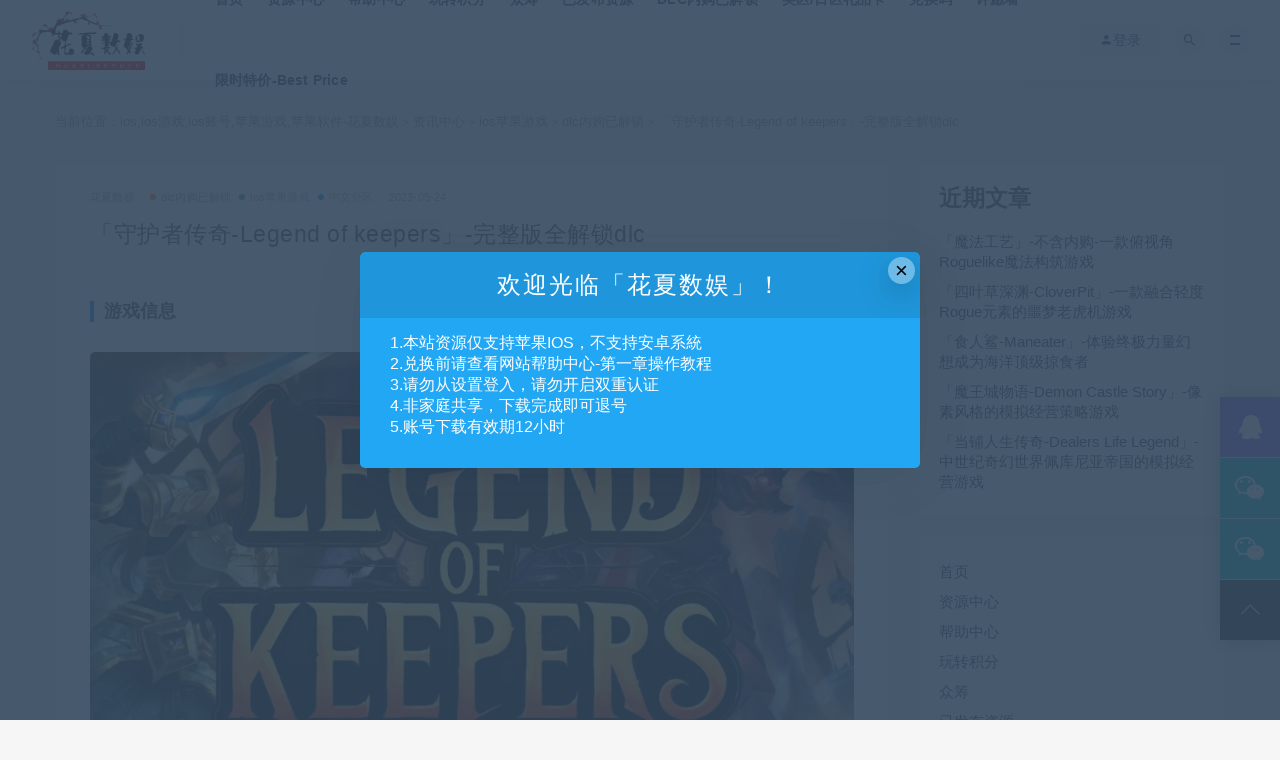

--- FILE ---
content_type: text/html; charset=UTF-8
request_url: https://www.huaxiashuyu.com/13274/
body_size: 14938
content:
<!DOCTYPE html><html lang="zh-CN"><head><meta charset="UTF-8"><meta http-equiv="X-UA-Compatible" content="IE=edge"><meta name="viewport" content="width=device-width, initial-scale=1"><link rel="profile" href="https://gmpg.org/xfn/11"><link href="https://www.huaxiashuyu.com/wp-content/uploads/2024/10/1729314773-eccbc87e4b5ce2f.jpg" rel="icon"><title>「守护者传奇-Legend of keepers」-完整版全解锁dlc-苹果ios账号id游戏-花夏数娱-huaxiashuyu.com</title><meta name='robots' content='max-image-preview:large' /><link rel="amphtml" href="https://www.huaxiashuyu.com/13274/amp/" /><meta name="generator" content="AMP for WP 1.1.3"/><link rel='dns-prefetch' href='//www.huaxiashuyu.com' /><link rel='dns-prefetch' href='//s.w.org' /><style id='global-styles-inline-css' type='text/css'>body{--wp--preset--color--black: #000000;--wp--preset--color--cyan-bluish-gray: #abb8c3;--wp--preset--color--white: #ffffff;--wp--preset--color--pale-pink: #f78da7;--wp--preset--color--vivid-red: #cf2e2e;--wp--preset--color--luminous-vivid-orange: #ff6900;--wp--preset--color--luminous-vivid-amber: #fcb900;--wp--preset--color--light-green-cyan: #7bdcb5;--wp--preset--color--vivid-green-cyan: #00d084;--wp--preset--color--pale-cyan-blue: #8ed1fc;--wp--preset--color--vivid-cyan-blue: #0693e3;--wp--preset--color--vivid-purple: #9b51e0;--wp--preset--gradient--vivid-cyan-blue-to-vivid-purple: linear-gradient(135deg,rgba(6,147,227,1) 0%,rgb(155,81,224) 100%);--wp--preset--gradient--light-green-cyan-to-vivid-green-cyan: linear-gradient(135deg,rgb(122,220,180) 0%,rgb(0,208,130) 100%);--wp--preset--gradient--luminous-vivid-amber-to-luminous-vivid-orange: linear-gradient(135deg,rgba(252,185,0,1) 0%,rgba(255,105,0,1) 100%);--wp--preset--gradient--luminous-vivid-orange-to-vivid-red: linear-gradient(135deg,rgba(255,105,0,1) 0%,rgb(207,46,46) 100%);--wp--preset--gradient--very-light-gray-to-cyan-bluish-gray: linear-gradient(135deg,rgb(238,238,238) 0%,rgb(169,184,195) 100%);--wp--preset--gradient--cool-to-warm-spectrum: linear-gradient(135deg,rgb(74,234,220) 0%,rgb(151,120,209) 20%,rgb(207,42,186) 40%,rgb(238,44,130) 60%,rgb(251,105,98) 80%,rgb(254,248,76) 100%);--wp--preset--gradient--blush-light-purple: linear-gradient(135deg,rgb(255,206,236) 0%,rgb(152,150,240) 100%);--wp--preset--gradient--blush-bordeaux: linear-gradient(135deg,rgb(254,205,165) 0%,rgb(254,45,45) 50%,rgb(107,0,62) 100%);--wp--preset--gradient--luminous-dusk: linear-gradient(135deg,rgb(255,203,112) 0%,rgb(199,81,192) 50%,rgb(65,88,208) 100%);--wp--preset--gradient--pale-ocean: linear-gradient(135deg,rgb(255,245,203) 0%,rgb(182,227,212) 50%,rgb(51,167,181) 100%);--wp--preset--gradient--electric-grass: linear-gradient(135deg,rgb(202,248,128) 0%,rgb(113,206,126) 100%);--wp--preset--gradient--midnight: linear-gradient(135deg,rgb(2,3,129) 0%,rgb(40,116,252) 100%);--wp--preset--duotone--dark-grayscale: url('#wp-duotone-dark-grayscale');--wp--preset--duotone--grayscale: url('#wp-duotone-grayscale');--wp--preset--duotone--purple-yellow: url('#wp-duotone-purple-yellow');--wp--preset--duotone--blue-red: url('#wp-duotone-blue-red');--wp--preset--duotone--midnight: url('#wp-duotone-midnight');--wp--preset--duotone--magenta-yellow: url('#wp-duotone-magenta-yellow');--wp--preset--duotone--purple-green: url('#wp-duotone-purple-green');--wp--preset--duotone--blue-orange: url('#wp-duotone-blue-orange');--wp--preset--font-size--small: 13px;--wp--preset--font-size--medium: 20px;--wp--preset--font-size--large: 36px;--wp--preset--font-size--x-large: 42px;}.has-black-color{color: var(--wp--preset--color--black) !important;}.has-cyan-bluish-gray-color{color: var(--wp--preset--color--cyan-bluish-gray) !important;}.has-white-color{color: var(--wp--preset--color--white) !important;}.has-pale-pink-color{color: var(--wp--preset--color--pale-pink) !important;}.has-vivid-red-color{color: var(--wp--preset--color--vivid-red) !important;}.has-luminous-vivid-orange-color{color: var(--wp--preset--color--luminous-vivid-orange) !important;}.has-luminous-vivid-amber-color{color: var(--wp--preset--color--luminous-vivid-amber) !important;}.has-light-green-cyan-color{color: var(--wp--preset--color--light-green-cyan) !important;}.has-vivid-green-cyan-color{color: var(--wp--preset--color--vivid-green-cyan) !important;}.has-pale-cyan-blue-color{color: var(--wp--preset--color--pale-cyan-blue) !important;}.has-vivid-cyan-blue-color{color: var(--wp--preset--color--vivid-cyan-blue) !important;}.has-vivid-purple-color{color: var(--wp--preset--color--vivid-purple) !important;}.has-black-background-color{background-color: var(--wp--preset--color--black) !important;}.has-cyan-bluish-gray-background-color{background-color: var(--wp--preset--color--cyan-bluish-gray) !important;}.has-white-background-color{background-color: var(--wp--preset--color--white) !important;}.has-pale-pink-background-color{background-color: var(--wp--preset--color--pale-pink) !important;}.has-vivid-red-background-color{background-color: var(--wp--preset--color--vivid-red) !important;}.has-luminous-vivid-orange-background-color{background-color: var(--wp--preset--color--luminous-vivid-orange) !important;}.has-luminous-vivid-amber-background-color{background-color: var(--wp--preset--color--luminous-vivid-amber) !important;}.has-light-green-cyan-background-color{background-color: var(--wp--preset--color--light-green-cyan) !important;}.has-vivid-green-cyan-background-color{background-color: var(--wp--preset--color--vivid-green-cyan) !important;}.has-pale-cyan-blue-background-color{background-color: var(--wp--preset--color--pale-cyan-blue) !important;}.has-vivid-cyan-blue-background-color{background-color: var(--wp--preset--color--vivid-cyan-blue) !important;}.has-vivid-purple-background-color{background-color: var(--wp--preset--color--vivid-purple) !important;}.has-black-border-color{border-color: var(--wp--preset--color--black) !important;}.has-cyan-bluish-gray-border-color{border-color: var(--wp--preset--color--cyan-bluish-gray) !important;}.has-white-border-color{border-color: var(--wp--preset--color--white) !important;}.has-pale-pink-border-color{border-color: var(--wp--preset--color--pale-pink) !important;}.has-vivid-red-border-color{border-color: var(--wp--preset--color--vivid-red) !important;}.has-luminous-vivid-orange-border-color{border-color: var(--wp--preset--color--luminous-vivid-orange) !important;}.has-luminous-vivid-amber-border-color{border-color: var(--wp--preset--color--luminous-vivid-amber) !important;}.has-light-green-cyan-border-color{border-color: var(--wp--preset--color--light-green-cyan) !important;}.has-vivid-green-cyan-border-color{border-color: var(--wp--preset--color--vivid-green-cyan) !important;}.has-pale-cyan-blue-border-color{border-color: var(--wp--preset--color--pale-cyan-blue) !important;}.has-vivid-cyan-blue-border-color{border-color: var(--wp--preset--color--vivid-cyan-blue) !important;}.has-vivid-purple-border-color{border-color: var(--wp--preset--color--vivid-purple) !important;}.has-vivid-cyan-blue-to-vivid-purple-gradient-background{background: var(--wp--preset--gradient--vivid-cyan-blue-to-vivid-purple) !important;}.has-light-green-cyan-to-vivid-green-cyan-gradient-background{background: var(--wp--preset--gradient--light-green-cyan-to-vivid-green-cyan) !important;}.has-luminous-vivid-amber-to-luminous-vivid-orange-gradient-background{background: var(--wp--preset--gradient--luminous-vivid-amber-to-luminous-vivid-orange) !important;}.has-luminous-vivid-orange-to-vivid-red-gradient-background{background: var(--wp--preset--gradient--luminous-vivid-orange-to-vivid-red) !important;}.has-very-light-gray-to-cyan-bluish-gray-gradient-background{background: var(--wp--preset--gradient--very-light-gray-to-cyan-bluish-gray) !important;}.has-cool-to-warm-spectrum-gradient-background{background: var(--wp--preset--gradient--cool-to-warm-spectrum) !important;}.has-blush-light-purple-gradient-background{background: var(--wp--preset--gradient--blush-light-purple) !important;}.has-blush-bordeaux-gradient-background{background: var(--wp--preset--gradient--blush-bordeaux) !important;}.has-luminous-dusk-gradient-background{background: var(--wp--preset--gradient--luminous-dusk) !important;}.has-pale-ocean-gradient-background{background: var(--wp--preset--gradient--pale-ocean) !important;}.has-electric-grass-gradient-background{background: var(--wp--preset--gradient--electric-grass) !important;}.has-midnight-gradient-background{background: var(--wp--preset--gradient--midnight) !important;}.has-small-font-size{font-size: var(--wp--preset--font-size--small) !important;}.has-medium-font-size{font-size: var(--wp--preset--font-size--medium) !important;}.has-large-font-size{font-size: var(--wp--preset--font-size--large) !important;}.has-x-large-font-size{font-size: var(--wp--preset--font-size--x-large) !important;}</style><link rel='stylesheet' id='jcs-iconfont-css'  href='https://www.huaxiashuyu.com/wp-content/cache/autoptimize/css/autoptimize_single_c51e424f9856320f81cdbc7841b982c5.css?ver=7.1.0' type='text/css' media='all' /><link rel='stylesheet' id='jcs.css-css'  href='https://www.huaxiashuyu.com/wp-content/cache/autoptimize/css/autoptimize_single_ff124183bd48e4c2c59c19bc64951f50.css?ver=7.1.0' type='text/css' media='all' /><link rel='stylesheet' id='external-css'  href='https://www.huaxiashuyu.com/wp-content/cache/autoptimize/css/autoptimize_single_5b5f8d7173021bef4775d04d76da4a2d.css?ver=7.1.0' type='text/css' media='all' /><link rel='stylesheet' id='sweetalert2-css'  href='https://www.huaxiashuyu.com/wp-content/themes/ripro7.1/assets/css/sweetalert2.min.css?ver=7.1.0' type='text/css' media='all' /><link rel='stylesheet' id='app-css'  href='https://www.huaxiashuyu.com/wp-content/cache/autoptimize/css/autoptimize_single_7e55c7b6101ba67fb8b66ec2a7ab0083.css?ver=7.1.0' type='text/css' media='all' /><link rel='stylesheet' id='diy-css'  href='https://www.huaxiashuyu.com/wp-content/themes/ripro7.1/assets/css/diy.css?ver=7.1.0' type='text/css' media='all' /><link rel='stylesheet' id='fancybox-css'  href='https://www.huaxiashuyu.com/wp-content/themes/ripro7.1/assets/css/jquery.fancybox.min.css?ver=7.1.0' type='text/css' media='all' /> <script defer type='text/javascript' src='https://www.huaxiashuyu.com/wp-content/themes/ripro7.1/assets/js/jquery-2.2.4.min.js?ver=2.2.4' id='jquery-js'></script> <script defer id="wp-statistics-tracker-js-extra" src="[data-uri]"></script> <script defer type='text/javascript' src='https://www.huaxiashuyu.com/wp-content/cache/autoptimize/js/autoptimize_single_3f7e46e178f4d28b277e5f4dd166d8e7.js?ver=6.0' id='wp-statistics-tracker-js'></script> <script defer type='text/javascript' src='https://www.huaxiashuyu.com/wp-content/themes/ripro7.1/assets/js/plugins/sweetalert2.min.js?ver=7.1.0' id='sweetalert2-js'></script> <meta name="keywords" content="「守护者传奇-Legend of keepers」-苹果ios账号id游戏-花夏数娱-huaxiashuyu.com"><meta name="description" content="「守护者传奇-Legend of keepers」-苹果ios账号id游戏-花夏数娱-huaxiashuyu.com"> <!--[if lt IE 9]> <script src="https://www.huaxiashuyu.com/wp-content/themes/ripro7.1/assets/js/html5shiv.js"></script> <script src="https://www.huaxiashuyu.com/wp-content/themes/ripro7.1/assets/js/respond.min.js"></script> <![endif]--> <script async src="https://pagead2.googlesyndication.com/pagead/js/adsbygoogle.js?client=ca-pub-3066648491982856"
     crossorigin="anonymous"></script> </head><body class="post-template-default single single-post postid-13274 single-format-standard  navbar-sticky navbar-full navbar-slide sidebar-right pagination-infinite_button"><div class="site"><header class="site-header"><div class="navbar"><div class="logo-wrapper"> <a href="https://www.huaxiashuyu.com/"> <img class="logo regular tap-logo" src="https://www.huaxiashuyu.com/wp-content/uploads/2022/04/1649337049-3295c76acbf4caa.jpg" data-dark="" alt="ios,ios游戏,ios账号,苹果游戏,苹果软件-花夏数娱"> </a></div><div class="sep"></div><nav class="main-menu hidden-xs hidden-sm hidden-md"><ul id="menu-%e8%8f%9c%e5%8d%9520221120" class="nav-list u-plain-list"><li id="menu-item-7728" class="menu-item menu-item-type-custom menu-item-object-custom menu-item-home menu-item-7728"><a href="https://www.huaxiashuyu.com/">首页</a></li><li id="menu-item-15010" class="menu-item menu-item-type-taxonomy menu-item-object-category current-post-ancestor menu-item-15010"><a href="https://www.huaxiashuyu.com/resource/">资源中心</a></li><li id="menu-item-7736" class="menu-item menu-item-type-post_type menu-item-object-page menu-item-7736"><a href="https://www.huaxiashuyu.com/helpcenter/">帮助中心</a></li><li id="menu-item-10445" class="menu-item menu-item-type-post_type menu-item-object-page menu-item-10445"><a href="https://www.huaxiashuyu.com/getscoin/">玩转积分</a></li><li id="menu-item-7732" class="menu-item menu-item-type-post_type menu-item-object-page menu-item-7732"><a href="https://www.huaxiashuyu.com/crowd-funding/">众筹</a></li><li id="menu-item-7735" class="menu-item menu-item-type-post_type menu-item-object-page menu-item-7735"><a href="https://www.huaxiashuyu.com/resourcelist/">已发布资源</a></li><li id="menu-item-8192" class="menu-item menu-item-type-post_type menu-item-object-page menu-item-8192"><a href="https://www.huaxiashuyu.com/dlc/">DLC内购已解锁</a></li><li id="menu-item-16429" class="menu-item menu-item-type-post_type menu-item-object-post menu-item-16429"><a href="https://www.huaxiashuyu.com/16426/">美区/日区礼品卡</a></li><li id="menu-item-25358" class="menu-item menu-item-type-post_type menu-item-object-post menu-item-25358"><a href="https://www.huaxiashuyu.com/3961/">兑换码</a></li><li id="menu-item-15325" class="menu-item menu-item-type-post_type menu-item-object-post menu-item-15325"><a href="https://www.huaxiashuyu.com/10382/">许愿墙</a></li><li id="menu-item-29776" class="menu-item menu-item-type-post_type menu-item-object-post menu-item-29776"><a href="https://www.huaxiashuyu.com/?p=29770">限时特价-Best Price</a></li></ul></nav><div class="main-search"><form method="get" class="search-form inline" action="https://www.huaxiashuyu.com/"> <input type="search" class="search-field inline-field" placeholder="输入关键词，回车..." autocomplete="off" value="" name="s" required="required"> <button type="submit" class="search-submit"><i class="mdi mdi-magnify"></i></button></form><div class="search-close navbar-button"><i class="mdi mdi-close"></i></div></div><div class="actions"><div class="login-btn navbar-button"><i class="mdi mdi-account"></i> 登录</div><div class="search-open navbar-button"><i class="mdi mdi-magnify"></i></div><div class="burger"></div></div></div></header><div class="header-gap"></div><div class="site-content"><div class="container"><div class="breadcrumbs"> 当前位置：<a href="https://www.huaxiashuyu.com">ios,ios游戏,ios账号,苹果游戏,苹果软件-花夏数娱</a> <small>></small> <a href="https://www.huaxiashuyu.com/resource/">资讯中心</a> <small>></small> <a href="https://www.huaxiashuyu.com/resource/game/">ios苹果游戏</a> <small>></small> <a href="https://www.huaxiashuyu.com/resource/game/dlc-purchased/">dlc内购已解锁</a> <small>></small> 「守护者传奇-Legend of keepers」-完整版全解锁dlc</div><div class="row"><div class="content-column col-lg-9"><div class="content-area"><main class="site-main"><article id="post-13274" class="article-content"><div class="container"><div class="cao_entry_header"><header class="entry-header"><div class="entry-meta"> <span class="meta-author"> <a> 花夏数娱 </a> </span> <span class="meta-category"> <a target="_blank" href="https://www.huaxiashuyu.com/resource/game/dlc-purchased/" rel="category"> <i class="dot"></i>dlc内购已解锁 </a> <a target="_blank" href="https://www.huaxiashuyu.com/resource/game/" rel="category"> <i class="dot"></i>ios苹果游戏 </a> <a target="_blank" href="https://www.huaxiashuyu.com/resource/game/chinese/" rel="category"> <i class="dot"></i>中文分区 </a> </span> <span class="meta-date"> <a target="_blank" href="https://www.huaxiashuyu.com/13274/"> <time datetime="2023-05-24T20:10:25+08:00"> 2023-05-24 </time> </a> </span></div><h1 class="entry-title">「守护者传奇-Legend of keepers」-完整版全解锁dlc</h1></header></div></div><div class="container"><div class="entry-wrapper"><div class="entry-content u-text-format u-clearfix"><h3><strong>游戏信息</strong></h3><p><img class="lazyload alignnone wp-image-13275 size-large" src="[data-uri]" data-srcset="https://www.huaxiashuyu.com/wp-content/uploads/2023/05/1684930151-c4ca4238a0b9238-1024x576.jpg" alt="" width="1024" height="576" /><noscript><img class="alignnone wp-image-13275 size-large" src="https://www.huaxiashuyu.com/wp-content/uploads/2023/05/1684930151-c4ca4238a0b9238-1024x576.jpg" alt="" width="1024" height="576" /></noscript></p><p>iPhone/iPad | 中文 | 695.7MB | iOS13+</p><h3><strong>游戏介绍</strong></h3><p>你有没有想过成为故事中的反派？</p><p>「守护者传奇-Legend of keepers」，又叫「魔王大人，击退勇者吧」，是流氓精英和地牢管理的混合体，你扮演地牢管理者，雇佣怪物并制造陷阱来击败前来争夺你的黄金的英雄。</p><p>地下城公司正在寻找新老板，需要你来保护他们的宝藏！你必须在这个梦幻般的工作空间模拟中体验每一家公司的挣扎，从病假到罢工，并管理你的团队运行最难以穿透的地牢！</p><p>在这个“反向黑暗的地牢”中，爬上公司的阶梯，优化你的战略，成为地牢历史上最可怕（也许也是最受尊敬）的BOSS！</p><p>「守护者传奇-Legend of keepers」是一款融合了 Rogue 元素的地下城防守游戏。你被地下城公司聘为地下城守护者，你的工作只有一个：守护地下城！</p><p>本作由「地城进击者」开发商 Goblinz Studio 开发，是一款融合了「守护者传奇-Legend of keepers」元素的轻度 Rogue 类游戏。成为地下城主，大显身手吧！</p><h3>「守护者传奇-Legend of keepers」游戏评价</h3><p><strong># 1</strong></p><p><span style="color: #ff0000;"><strong>今日怪异推荐：守卫者传奇</strong></span></p><blockquote><p>喜欢「自动宠物」、<a href="https://www.huaxiashuyu.com/6762/">「怪物列车」</a>和精美像素画的玩家应该看看。</p><p>保护您的宝藏免受各种英雄的侵害。组建您的军队，在大头目（您）得到宝藏之前削弱他们。部分是地下城管理员，部分是回合制防御。画面精美绝伦……</p><p>基本上，这是一部美化的城堡防御。三位英雄将穿越几种不同类型的房间来杀死您。怪物、用于阻止他们的陷阱和法术都可以在游戏中升级。您的头目特别致命。</p><p>游戏有条不紊且深思熟虑，因为每一轮您都会购买、升级、治疗和更换用于自卫的怪物和陷阱。从多种头目类型中选择，还有大量的野兽可以混合搭配。画面特别柔和和富有表现力，像素渲染提供了一些非常漂亮的敌人。</p><p>除了回合制战斗外，您遇到的事件也幽默而独特，随着时间的推移，英雄们开始升级，有时会将老兵甚至冠军带到您家门口，并提供一些有趣的选择。一定要注意他们的优点和缺点，因为通常一个角色可能容易受到火的伤害，而他的同伴可能对你的法术免疫，所以建议有一个明确的攻击重点，因为他们往往会攻击大头目，所以一定要不要忘记增强大坏蛋，因为回合之间的治疗是不够的。</p><p>所以，如果你喜欢建造和保卫基地，或者喜欢精美渲染的像素图形，或者你只是喜欢当坏人？如果是这样，这款游戏可能适合你。</p></blockquote><p><strong># 2</strong></p><p><span style="color: #ff0000;"><strong>一款令人愉悦的游戏</strong></span></p><blockquote><p>它的外观和幽默都极具特色，与其他游戏相比，它给人的感觉非常独特。对于那些想要努力创造不可战胜的怪物和地牢的人来说，这款游戏有足够的空间来取得成功。即使你通常不喜欢这种回合制独立角色扮演游戏，这款游戏也绝对值得一试。</p></blockquote><p><strong># 3</strong></p><p><span style="color: #ff0000;"><strong>美学令人愉悦。清晰细致的像素艺术，背景看起来像画。</strong></span></p><blockquote><p><a href="https://www.huaxiashuyu.com/13274/">「守护者传奇」</a>的世界很美。每一次攻击都是动画。</p><p>无论是向冒险者发射火球，还是骷髅科学家吞咽化学物质向敌人喷射呕吐物，这一切都是精心制作的动画。在玩<a href="https://www.huaxiashuyu.com/13274/">「守护者传奇」</a>的过程中，我不断发现新事物来享受。</p><p>设置地下城防御非常棒，而计划板上的随机事件和升级让事情保持新鲜感。</p><p>总而言之，我认为我不会很快辞掉这份工作。你可以在这里获取「守护者传奇」的副本。</p></blockquote><p><strong># 4</strong></p><p><span style="color: #ff0000;"><strong>太棒了！</strong></span></p><blockquote><p>天哪，这个游戏太棒了！我从来没有玩过<a href="https://www.huaxiashuyu.com/12239/">「暗黑地牢」</a>，但这个游戏太有趣了！</p><p>我唯一真正抱怨的是，天啊，它太耗电了。</p><p><a href="https://www.huaxiashuyu.com/14537/">「文明 6」</a>和<a href="https://www.huaxiashuyu.com/12813/">「无冬之夜：EE」</a>没有这么耗电。也许如果玩家可以在菜单中进行一些性能调整，或者降低分辨率（我猜是 1080p 60fps）就好了。</p></blockquote><h3>花夏数娱已解锁该游戏dlc，您可畅玩完整版！</h3><p><img loading="lazy" class="lazyload alignnone size-full wp-image-15468" src="[data-uri]" data-srcset="https://www.huaxiashuyu.com/wp-content/uploads/2023/05/1694302039-cfcd208495d565e.jpg" alt="" width="1057" height="757" /><noscript><img loading="lazy" class="alignnone size-full wp-image-15468" src="https://www.huaxiashuyu.com/wp-content/uploads/2023/05/1694302039-cfcd208495d565e.jpg" alt="" width="1057" height="757" /></noscript></p><hr /><h3>软件账号登录说明</h3><p>· 请从App Store商店登录<br /> · 登录出现<strong>双重认证请点击“其他选项-不升级”</strong><br /> · 游戏只作体验使用，版权归游戏公司所有</p><div class="content-hide-tips"><i class="fa fa-lock"></i><span class="rate label label-warning">钻石价 5 折</span><div class="login-false">当前隐藏内容需要支付<div class="coin"><span class="label label-warning">12.99积分</span></div></div><p class="t-c">已有<span class="red">449</span>人支付</p><div class="pc-button"><button type="button" class="login-btn btn btn--primary"><i class="fa fa-user"></i> 登录购买</button></div></div></div><div id="pay-single-box"></div><div class="article-copyright">请添加至浏览器书签：www.huaxiashuyu.com<br/><a href="https://www.huaxiashuyu.com">ios,ios游戏,ios账号,苹果游戏,苹果软件-花夏数娱</a> &raquo; <a href="https://www.huaxiashuyu.com/13274/">「守护者传奇-Legend of keepers」-完整版全解锁dlc</a></div><div class="article-footer"><div class="author-box"><div class="author-image"></div><div class="author-info"><h4 class="author-name"> <a target="_blank" href="javascript:;">花夏数娱</a> <span class="label label-default"><i class="fa fa-diamond"></i> 钻石</span></h4></div></div><div class="xshare"> <span class="xshare-title">分享到：</span> <a href="javascript:;" title="收藏文章" etap="star" data-postid="13274" class="ripro-star"><i class="fa fa-star-o"></i></a> <a href="" etap="share" data-share="qq" class="share-qq"><i class="fa fa-qq"></i></a> <a href="" etap="share" data-share="weibo" class="share-weibo"><i class="fa fa-weibo"></i></a></div></div></div></div></article><div class="entry-navigation"><nav class="article-nav"> <span class="article-nav-prev">上一篇<br><a href="https://www.huaxiashuyu.com/13257/" rel="prev">「冷战热斗-Twilight Struggle」-完整版解锁dlc（仅支持ipad）</a></span> <span class="article-nav-next">下一篇<br><a href="https://www.huaxiashuyu.com/13277/" rel="next">「模拟农场23-Farming Simulator 23」-完整版全内购（金币除外）</a></span></nav></div><div class="related-posts-grid"><h4 class="u-border-title">相关推荐</h4><div class="row"><div class="col-6 col-sm-3 col-md-3 mt-10 mb-10"><article class="post"><div class="entry-media"><div class="placeholder" style="padding-bottom: 66.666666666667%;"> <a target="_blank"  href="https://www.huaxiashuyu.com/9065/"> <img class="lazyload" data-src="https://www.huaxiashuyu.com/wp-content/themes/ripro7.1/timthumb.php?src=https://www.huaxiashuyu.com/wp-content/uploads/2024/06/1738579232-c4ca4238a0b9238.jpg&#038;h=200&#038;w=300&#038;zc=1&#038;a=c&#038;q=100&#038;s=1" src="[data-uri]" alt="「老爹系列合集-Papas」—16款合集套装iphone版"> </a></div><div class="entry-star"><a href="javascript:;" title="收藏文章" etap="star" data-postid="9065" class="ripro-star"><i class="fa fa-star-o"></i></a></div><div class="entry-format"><i class="fa fa-lock"></i></div></div><div class="entry-wrapper"><header class="entry-header"><h4 class="entry-title"><a target="_blank" href="https://www.huaxiashuyu.com/9065/" title="「老爹系列合集-Papas」—16款合集套装iphone版" rel="bookmark">「老爹系列合集-Papas」—16款合集套装iphone版</a></h4></header></div></article></div><div class="col-6 col-sm-3 col-md-3 mt-10 mb-10"><article class="post"><div class="entry-media"><div class="placeholder" style="padding-bottom: 66.666666666667%;"> <a target="_blank"  href="https://www.huaxiashuyu.com/12813/"> <img class="lazyload" data-src="https://www.huaxiashuyu.com/wp-content/themes/ripro7.1/timthumb.php?src=https://www.huaxiashuyu.com/wp-content/uploads/2024/06/1737300791-d3d9446802a4425.jpg&#038;h=200&#038;w=300&#038;zc=1&#038;a=c&#038;q=100&#038;s=1" src="[data-uri]" alt="「无冬之夜-Neverwinter Nights」-完整版解锁dlc"> </a></div><div class="entry-star"><a href="javascript:;" title="收藏文章" etap="star" data-postid="12813" class="ripro-star"><i class="fa fa-star-o"></i></a></div><div class="entry-format"><i class="fa fa-lock"></i></div></div><div class="entry-wrapper"><header class="entry-header"><h4 class="entry-title"><a target="_blank" href="https://www.huaxiashuyu.com/12813/" title="「无冬之夜-Neverwinter Nights」-完整版解锁dlc" rel="bookmark">「无冬之夜-Neverwinter Nights」-完整版解锁dlc</a></h4></header></div></article></div><div class="col-6 col-sm-3 col-md-3 mt-10 mb-10"><article class="post"><div class="entry-media"><div class="placeholder" style="padding-bottom: 66.666666666667%;"> <a target="_blank"  href="https://www.huaxiashuyu.com/9062/"> <img class="lazyload" data-src="https://www.huaxiashuyu.com/wp-content/themes/ripro7.1/timthumb.php?src=https://www.huaxiashuyu.com/wp-content/uploads/2024/06/1738422921-c4ca4238a0b9238.jpg&#038;h=200&#038;w=300&#038;zc=1&#038;a=c&#038;q=100&#038;s=1" src="[data-uri]" alt="「她的故事-Her Story」-从录像片段中推理案件真相"> </a></div><div class="entry-star"><a href="javascript:;" title="收藏文章" etap="star" data-postid="9062" class="ripro-star"><i class="fa fa-star-o"></i></a></div><div class="entry-format"><i class="fa fa-lock"></i></div></div><div class="entry-wrapper"><header class="entry-header"><h4 class="entry-title"><a target="_blank" href="https://www.huaxiashuyu.com/9062/" title="「她的故事-Her Story」-从录像片段中推理案件真相" rel="bookmark">「她的故事-Her Story」-从录像片段中推理案件真相</a></h4></header></div></article></div><div class="col-6 col-sm-3 col-md-3 mt-10 mb-10"><article class="post"><div class="entry-media"><div class="placeholder" style="padding-bottom: 66.666666666667%;"> <a target="_blank"  href="https://www.huaxiashuyu.com/511/"> <img class="lazyload" data-src="https://www.huaxiashuyu.com/wp-content/themes/ripro7.1/timthumb.php?src=https://www.huaxiashuyu.com/wp-content/uploads/2024/06/1737561077-e4da3b7fbbce234.jpg&#038;h=200&#038;w=300&#038;zc=1&#038;a=c&#038;q=100&#038;s=1" src="[data-uri]" alt="「命运之塔-Tower of Fortune」-复古像素魔塔挑战"> </a></div><div class="entry-star"><a href="javascript:;" title="收藏文章" etap="star" data-postid="511" class="ripro-star"><i class="fa fa-star-o"></i></a></div><div class="entry-format"><i class="fa fa-lock"></i></div></div><div class="entry-wrapper"><header class="entry-header"><h4 class="entry-title"><a target="_blank" href="https://www.huaxiashuyu.com/511/" title="「命运之塔-Tower of Fortune」-复古像素魔塔挑战" rel="bookmark">「命运之塔-Tower of Fortune」-复古像素魔塔挑战</a></h4></header></div></article></div></div></div><div class="bottom-area"><div id="comments" class="comments-area"><div id="respond" class="comment-respond"><h3 id="reply-title" class="comment-reply-title">发表评论 <small><a rel="nofollow" id="cancel-comment-reply-link" href="/13274/#respond" style="display:none;">取消回复</a></small></h3><p class="must-log-in">要发表评论，您必须先<a href="https://www.huaxiashuyu.com/wp-login.php?redirect_to=https%3A%2F%2Fwww.huaxiashuyu.com%2F13274%2F">登录</a>。</p></div></div></div></main></div></div><div class="sidebar-column col-lg-3"><aside class="widget-area"><div id="block-3" class="widget widget_block"><div class="wp-container-1 wp-block-group"><div class="wp-block-group__inner-container"><h2>近期文章</h2><ul class="wp-block-latest-posts__list wp-block-latest-posts"><li><a class="wp-block-latest-posts__post-title" href="https://www.huaxiashuyu.com/30111/">「魔法工艺」-不含内购-一款俯视角Roguelike魔法构筑游戏</a></li><li><a class="wp-block-latest-posts__post-title" href="https://www.huaxiashuyu.com/30106/">「四叶草深渊-CloverPit」-一款融合轻度Rogue元素的噩梦老虎机游戏</a></li><li><a class="wp-block-latest-posts__post-title" href="https://www.huaxiashuyu.com/30103/">「食人鲨-Maneater」-体验终极力量幻想成为海洋顶级掠食者</a></li><li><a class="wp-block-latest-posts__post-title" href="https://www.huaxiashuyu.com/30101/">「魔王城物语-Demon Castle Story」-像素风格的模拟经营策略游戏</a></li><li><a class="wp-block-latest-posts__post-title" href="https://www.huaxiashuyu.com/30099/">「当铺人生传奇-Dealers Life Legend」-中世纪奇幻世界佩库尼亚帝国的模拟经营游戏</a></li></ul></div></div></div><div id="nav_menu-2" class="widget widget_nav_menu"><div class="menu-%e8%8f%9c%e5%8d%9520221120-container"><ul id="menu-%e8%8f%9c%e5%8d%9520221120-1" class="menu"><li class="menu-item menu-item-type-custom menu-item-object-custom menu-item-home menu-item-7728"><a href="https://www.huaxiashuyu.com/">首页</a></li><li class="menu-item menu-item-type-taxonomy menu-item-object-category current-post-ancestor menu-item-15010"><a href="https://www.huaxiashuyu.com/resource/">资源中心</a></li><li class="menu-item menu-item-type-post_type menu-item-object-page menu-item-7736"><a href="https://www.huaxiashuyu.com/helpcenter/">帮助中心</a></li><li class="menu-item menu-item-type-post_type menu-item-object-page menu-item-10445"><a href="https://www.huaxiashuyu.com/getscoin/">玩转积分</a></li><li class="menu-item menu-item-type-post_type menu-item-object-page menu-item-7732"><a href="https://www.huaxiashuyu.com/crowd-funding/">众筹</a></li><li class="menu-item menu-item-type-post_type menu-item-object-page menu-item-7735"><a href="https://www.huaxiashuyu.com/resourcelist/">已发布资源</a></li><li class="menu-item menu-item-type-post_type menu-item-object-page menu-item-8192"><a href="https://www.huaxiashuyu.com/dlc/">DLC内购已解锁</a></li><li class="menu-item menu-item-type-post_type menu-item-object-post menu-item-16429"><a href="https://www.huaxiashuyu.com/16426/">美区/日区礼品卡</a></li><li class="menu-item menu-item-type-post_type menu-item-object-post menu-item-25358"><a href="https://www.huaxiashuyu.com/3961/">兑换码</a></li><li class="menu-item menu-item-type-post_type menu-item-object-post menu-item-15325"><a href="https://www.huaxiashuyu.com/10382/">许愿墙</a></li><li class="menu-item menu-item-type-post_type menu-item-object-post menu-item-29776"><a href="https://www.huaxiashuyu.com/?p=29770">限时特价-Best Price</a></li></ul></div></div><div id="magsy_category_widget-2" class="widget widget_magsy_category_widget"><ul><li class="category-item"> <a href="https://www.huaxiashuyu.com/resource/game/dlc-purchased/" title="View all posts in dlc内购已解锁"> <span class="category-name"> <i class="dot" style="background-color: #ff7473;"></i> dlc内购已解锁 </span> <span class="category-count">433</span> </a></li><li class="category-item"> <a href="https://www.huaxiashuyu.com/resource/tool/" title="View all posts in ios工具应用"> <span class="category-name"> <i class="dot" style="background-color: #ff7473;"></i> ios工具应用 </span> <span class="category-count">66</span> </a></li><li class="category-item"> <a href="https://www.huaxiashuyu.com/resource/game/" title="View all posts in ios苹果游戏"> <span class="category-name"> <i class="dot" style="background-color: #ff7473;"></i> ios苹果游戏 </span> <span class="category-count">1886</span> </a></li><li class="category-item"> <a href="https://www.huaxiashuyu.com/resource/game/chinese/" title="View all posts in 中文分区"> <span class="category-name"> <i class="dot" style="background-color: #ff7473;"></i> 中文分区 </span> <span class="category-count">1076</span> </a></li><li class="category-item"> <a href="https://www.huaxiashuyu.com/resource/game/xiuxian/" title="View all posts in 休闲"> <span class="category-name"> <i class="dot" style="background-color: #ff7473;"></i> 休闲 </span> <span class="category-count">1683</span> </a></li><li class="category-item"> <a href="https://www.huaxiashuyu.com/resource/game/%e4%bd%93%e8%82%b2/" title="View all posts in 体育"> <span class="category-name"> <i class="dot" style="background-color: #ff7473;"></i> 体育 </span> <span class="category-count">111</span> </a></li><li class="category-item"> <a href="https://www.huaxiashuyu.com/resource/game/maoxian/" title="View all posts in 冒险"> <span class="category-name"> <i class="dot" style="background-color: #ff7473;"></i> 冒险 </span> <span class="category-count">1715</span> </a></li><li class="category-item"> <a href="https://www.huaxiashuyu.com/resource/game/gedou/" title="View all posts in 动作"> <span class="category-name"> <i class="dot" style="background-color: #ff7473;"></i> 动作 </span> <span class="category-count">707</span> </a></li><li class="category-item"> <a href="https://www.huaxiashuyu.com/resource/game/%e5%8d%a1%e7%89%8c%e6%a1%8c%e6%b8%b8/" title="View all posts in 卡牌"> <span class="category-name"> <i class="dot" style="background-color: #ff7473;"></i> 卡牌 </span> <span class="category-count">172</span> </a></li><li class="category-item"> <a href="https://www.huaxiashuyu.com/resource/id/" title="View all posts in 各国或省ID"> <span class="category-name"> <i class="dot" style="background-color: #ff7473;"></i> 各国或省ID </span> <span class="category-count">22</span> </a></li><li class="category-item"> <a href="https://www.huaxiashuyu.com/resource/game/collection/" title="View all posts in 合集"> <span class="category-name"> <i class="dot" style="background-color: #ff7473;"></i> 合集 </span> <span class="category-count">1</span> </a></li><li class="category-item"> <a href="https://www.huaxiashuyu.com/resource/game/%e5%b0%84%e5%87%bb/" title="View all posts in 射击"> <span class="category-name"> <i class="dot" style="background-color: #ff7473;"></i> 射击 </span> <span class="category-count">183</span> </a></li><li class="category-item"> <a href="https://www.huaxiashuyu.com/resource/game/controller/" title="View all posts in 支持手柄"> <span class="category-name"> <i class="dot" style="background-color: #ff7473;"></i> 支持手柄 </span> <span class="category-count">205</span> </a></li><li class="category-item"> <a href="https://www.huaxiashuyu.com/resource/game/%e6%96%87%e5%ad%97%e7%9b%8a%e6%99%ba/" title="View all posts in 文字"> <span class="category-name"> <i class="dot" style="background-color: #ff7473;"></i> 文字 </span> <span class="category-count">87</span> </a></li><li class="category-item"> <a href="https://www.huaxiashuyu.com/resource/game/%e6%a1%8c%e6%b8%b8/" title="View all posts in 桌游"> <span class="category-name"> <i class="dot" style="background-color: #ff7473;"></i> 桌游 </span> <span class="category-count">139</span> </a></li><li class="category-item"> <a href="https://www.huaxiashuyu.com/resource/game/%e6%a8%a1%e6%8b%9f%e7%bb%8f%e8%90%a5/" title="View all posts in 模拟经营"> <span class="category-name"> <i class="dot" style="background-color: #ff7473;"></i> 模拟经营 </span> <span class="category-count">558</span> </a></li><li class="category-item"> <a href="https://www.huaxiashuyu.com/resource/game/%e6%b2%bb%e6%84%88%e6%b8%a9%e6%9a%96/" title="View all posts in 治愈"> <span class="category-name"> <i class="dot" style="background-color: #ff7473;"></i> 治愈 </span> <span class="category-count">320</span> </a></li><li class="category-item"> <a href="https://www.huaxiashuyu.com/resource/gamesave/" title="View all posts in 游戏存档"> <span class="category-name"> <i class="dot" style="background-color: #ff7473;"></i> 游戏存档 </span> <span class="category-count">2</span> </a></li><li class="category-item"> <a href="https://www.huaxiashuyu.com/resource/game/%e7%94%bb%e9%9d%a2-2/" title="View all posts in 画面"> <span class="category-name"> <i class="dot" style="background-color: #ff7473;"></i> 画面 </span> <span class="category-count">479</span> </a></li><li class="category-item"> <a href="https://www.huaxiashuyu.com/resource/game/recommend/" title="View all posts in 站长推荐"> <span class="category-name"> <i class="dot" style="background-color: #ff7473;"></i> 站长推荐 </span> <span class="category-count">1497</span> </a></li><li class="category-item"> <a href="https://www.huaxiashuyu.com/resource/game/%e7%ad%96%e7%95%a5%e7%bb%8f%e8%90%a5/" title="View all posts in 策略"> <span class="category-name"> <i class="dot" style="background-color: #ff7473;"></i> 策略 </span> <span class="category-count">1586</span> </a></li><li class="category-item"> <a href="https://www.huaxiashuyu.com/resource/game/%e7%94%bb%e9%9d%a2/" title="View all posts in 艺术"> <span class="category-name"> <i class="dot" style="background-color: #ff7473;"></i> 艺术 </span> <span class="category-count">195</span> </a></li><li class="category-item"> <a href="https://www.huaxiashuyu.com/resource/game/%e8%a1%97%e6%9c%ba/" title="View all posts in 街机"> <span class="category-name"> <i class="dot" style="background-color: #ff7473;"></i> 街机 </span> <span class="category-count">154</span> </a></li><li class="category-item"> <a href="https://www.huaxiashuyu.com/resource/game/rpg/" title="View all posts in 角色扮演"> <span class="category-name"> <i class="dot" style="background-color: #ff7473;"></i> 角色扮演 </span> <span class="category-count">1545</span> </a></li><li class="category-item"> <a href="https://www.huaxiashuyu.com/resource/game/jiemi/" title="View all posts in 解谜"> <span class="category-name"> <i class="dot" style="background-color: #ff7473;"></i> 解谜 </span> <span class="category-count">820</span> </a></li><li class="category-item"> <a href="https://www.huaxiashuyu.com/wish/" title="View all posts in 许愿墙"> <span class="category-name"> <i class="dot" style="background-color: #ff7473;"></i> 许愿墙 </span> <span class="category-count">1</span> </a></li><li class="category-item"> <a href="https://www.huaxiashuyu.com/resource/" title="View all posts in 资讯中心"> <span class="category-name"> <i class="dot" style="background-color: #ff7473;"></i> 资讯中心 </span> <span class="category-count">9</span> </a></li><li class="category-item"> <a href="https://www.huaxiashuyu.com/resource/game/%e9%80%9f%e5%ba%a6/" title="View all posts in 速度"> <span class="category-name"> <i class="dot" style="background-color: #ff7473;"></i> 速度 </span> <span class="category-count">99</span> </a></li><li class="category-item"> <a href="https://www.huaxiashuyu.com/resource/game/%e8%bf%91%e6%9c%9f%e6%9b%b4%e6%96%b0/" title="View all posts in 重磅更新"> <span class="category-name"> <i class="dot" style="background-color: #ff7473;"></i> 重磅更新 </span> <span class="category-count">28</span> </a></li><li class="category-item"> <a href="https://www.huaxiashuyu.com/resource/game/%e9%9f%b3%e4%b9%90/" title="View all posts in 音乐"> <span class="category-name"> <i class="dot" style="background-color: #ff7473;"></i> 音乐 </span> <span class="category-count">51</span> </a></li></ul></div></aside></div></div></div></div><footer class="site-footer"><div class="container"><div class="footer-widget"><div class="row"><div class="col-xs-12 col-sm-6 col-md-3 widget--about"><div class="widget--content"><div class="footer--logo mb-20"> <img class="tap-logo" src="https://www.huaxiashuyu.com/wp-content/uploads/2022/04/1649336974-28dd2c7955ce926.jpg" data-dark="https://www.huaxiashuyu.com/wp-content/uploads/2022/04/1649336974-28dd2c7955ce926.jpg" alt="ios,ios游戏,ios账号,苹果游戏,苹果软件-花夏数娱"></div><p class="mb-10">请收藏我们的网站：huaxiashuyu.com</p></div></div><div class="col-xs-12 col-sm-3 col-md-2 col-md-offset-1 widget--links"><div class="widget--title"><h5>友情链接</h5></div><div class="widget--content"><ul class="list-unstyled mb-0"><li><a target="_blank" href="https://www.huaxiashuyu.com/disclaimers/">免责声明</a></li></ul></div></div><div class="col-xs-12 col-sm-3 col-md-2 widget--links"><div class="widget--title"><h5>常用链接</h5></div><div class="widget--content"><ul class="list-unstyled mb-0"><li><a href=" https://www.huaxiashuyu.com/user/ ">用户中心</a></li><li><a href="https://www.huaxiashuyu.com/helpcenter/">常见问题</a></li></ul></div></div><div class="col-xs-12 col-sm-12 col-md-4 widget--newsletter"><div class="widget--title"><h5>快速搜索</h5></div><div class="widget--content"><form class="newsletter--form mb-30" action="https://www.huaxiashuyu.com/" method="get"> <input type="text" class="form-control" name="s" placeholder="关键词"> <button type="submit"><i class="fa fa-arrow-right"></i></button></form><h6>花夏数娱，倾情呈现</h6></div></div></div></div><div class="site-info"> ©2016 - 2025 huaxiashuyu.com, all rights reserved 花夏數娛 <a href="http://www.beian.miit.gov.cn" target="_blank" class="text" rel="noreferrer nofollow"> C0071702</a> 香港中环红棉路8号东昌塔楼17楼 <br></div></div></footer><div class="dimmer"></div><div id="popup-signup" class="popup-signup fade" style="display: none;"><div class="register-login-modal" role="document"><div class="modal-content"><div class="modal-body"> <img class="popup-logo" src="https://www.huaxiashuyu.com/wp-content/uploads/2022/04/1649337049-3295c76acbf4caa.jpg" data-dark="https://www.huaxiashuyu.com/wp-content/uploads/2022/04/1649337049-3295c76acbf4caa.jpg" alt="ios,ios游戏,ios账号,苹果游戏,苹果软件-花夏数娱"><ul class="nav nav-tabs"><li class="active"><a href="#login" data-toggle="login">登录</a></li><li><a href="#signup" data-toggle="signup">注册</a></li></ul><div class="tab-content"><div class="tab-pane fade in active" id="login"><div class="signup-form-container text-center"><form class="mb-0"><div class="form-group"> <input type="text" class="form-control" name="username" placeholder="*用户名或邮箱"></div><div class="form-group"> <input type="password" class="form-control" name="password" placeholder="*密码"></div> <button type="button" class="go-login btn btn--primary btn--block"><i class="fa fa-bullseye"></i> 安全登录</button></form></div></div><div class="tab-pane fade in" id="signup"><form class="mb-0"><div class="form-group"> <input type="text" class="form-control" name="user_name" placeholder="输入英文用户名"></div><div class="form-group"> <input type="email" class="form-control" name="user_email" placeholder="绑定邮箱"></div><div class="form-group"> <input type="password" class="form-control" name="user_pass" placeholder="密码最小长度为6"></div><div class="form-group"> <input type="password" class="form-control" name="user_pass2" placeholder="再次输入密码"></div><div class="form-group"><div class="input-group"> <input type="text" class="form-control" name="captcha" placeholder="邮箱验证码"> <span class="input-group-btn"> <button class="go-captcha_email btn btn--secondary" type="button">发送验证码</button> </span></div></div> <button type="button" class="go-register btn btn--primary btn--block"><i class="fa fa-bullseye"></i> 立即注册</button></form></div></div> <a target="_blank" href="https://www.huaxiashuyu.com/wp-login.php?action=lostpassword" class="rest-password">忘记密码？</a></div></div></div></div><div class="off-canvas"><div class="canvas-close"><i class="mdi mdi-close"></i></div><div class="logo-wrapper"> <a href="https://www.huaxiashuyu.com/"> <img class="logo regular" src="https://www.huaxiashuyu.com/wp-content/uploads/2022/04/1649337049-3295c76acbf4caa.jpg" alt="ios,ios游戏,ios账号,苹果游戏,苹果软件-花夏数娱"> </a></div><div class="mobile-menu hidden-lg hidden-xl"></div><aside class="widget-area"><div id="custom_html-3" class="widget_text widget widget_custom_html"><h5 class="widget-title">页面</h5><div class="textwidget custom-html-widget"><script async src="https://pagead2.googlesyndication.com/pagead/js/adsbygoogle.js?client=ca-pub-3066648491982856"
     crossorigin="anonymous"></script> <ins class="adsbygoogle"
 style="display:block; text-align:center;"
 data-ad-layout="in-article"
 data-ad-format="fluid"
 data-ad-client="ca-pub-3066648491982856"
 data-ad-slot="7088295716"></ins> <script>(adsbygoogle = window.adsbygoogle || []).push({});</script></div></div><div id="block-4" class="widget widget_block"><div class="wp-container-2 wp-block-group"><div class="wp-block-group__inner-container"><h2>近期评论</h2><ol class="wp-block-latest-comments"><li class="wp-block-latest-comments__comment"><article><footer class="wp-block-latest-comments__comment-meta"><a class="wp-block-latest-comments__comment-author" href="http://www.huaxiashuyu.com">花夏数娱</a>发表在<a class="wp-block-latest-comments__comment-link" href="https://www.huaxiashuyu.com/24326/#comment-3638">「方舟生存进化-ARK: Survival Evolved」-内购解锁dlc（老版本绝版珍藏版）</a></footer></article></li><li class="wp-block-latest-comments__comment"><article><footer class="wp-block-latest-comments__comment-meta"><a class="wp-block-latest-comments__comment-author" href="http://www.huaxiashuyu.com">花夏数娱</a>发表在<a class="wp-block-latest-comments__comment-link" href="https://www.huaxiashuyu.com/24326/#comment-3637">「方舟生存进化-ARK: Survival Evolved」-内购解锁dlc（老版本绝版珍藏版）</a></footer></article></li><li class="wp-block-latest-comments__comment"><article><footer class="wp-block-latest-comments__comment-meta"><a class="wp-block-latest-comments__comment-author" href="https://www.huaxiashuyu.com/author/bserygcj/">Bserygcj</a>发表在<a class="wp-block-latest-comments__comment-link" href="https://www.huaxiashuyu.com/24326/#comment-3636">「方舟生存进化-ARK: Survival Evolved」-内购解锁dlc（老版本绝版珍藏版）</a></footer></article></li><li class="wp-block-latest-comments__comment"><article><footer class="wp-block-latest-comments__comment-meta"><a class="wp-block-latest-comments__comment-author" href="https://www.huaxiashuyu.com/author/nirupatata/">Nirupatata</a>发表在<a class="wp-block-latest-comments__comment-link" href="https://www.huaxiashuyu.com/14537/#comment-3635">「文明6-Sid Meiers Civilization VI」-完整版全内购-花夏数娱第52款众筹游戏</a></footer></article></li><li class="wp-block-latest-comments__comment"><article><footer class="wp-block-latest-comments__comment-meta"><a class="wp-block-latest-comments__comment-author" href="https://www.huaxiashuyu.com/author/nirupatata/">Nirupatata</a>发表在<a class="wp-block-latest-comments__comment-link" href="https://www.huaxiashuyu.com/14537/#comment-3634">「文明6-Sid Meiers Civilization VI」-完整版全内购-花夏数娱第52款众筹游戏</a></footer></article></li></ol></div></div></div><div id="media_image-3" class="widget widget_media_image"><h5 class="widget-title">花夏数娱游戏群</h5><img width="169" height="300" src="https://www.huaxiashuyu.com/wp-content/uploads/2025/08/1754658200-afbf2a9f5ed9216-169x300.jpeg" class="image wp-image-29758  attachment-medium size-medium" alt="group_chat5" loading="lazy" style="max-width: 100%; height: auto;" srcset="https://www.huaxiashuyu.com/wp-content/uploads/2025/08/1754658200-afbf2a9f5ed9216-169x300.jpeg 169w, https://www.huaxiashuyu.com/wp-content/uploads/2025/08/1754658200-afbf2a9f5ed9216-576x1024.jpeg 576w, https://www.huaxiashuyu.com/wp-content/uploads/2025/08/1754658200-afbf2a9f5ed9216-768x1366.jpeg 768w, https://www.huaxiashuyu.com/wp-content/uploads/2025/08/1754658200-afbf2a9f5ed9216-864x1536.jpeg 864w, https://www.huaxiashuyu.com/wp-content/uploads/2025/08/1754658200-afbf2a9f5ed9216-1152x2048.jpeg 1152w, https://www.huaxiashuyu.com/wp-content/uploads/2025/08/1754658200-afbf2a9f5ed9216.jpeg 1284w" sizes="(max-width: 169px) 100vw, 169px" /></div><div id="custom_html-4" class="widget_text widget widget_custom_html"><div class="textwidget custom-html-widget"><script async src="https://pagead2.googlesyndication.com/pagead/js/adsbygoogle.js?client=ca-pub-3066648491982856"
     crossorigin="anonymous"></script>  <ins class="adsbygoogle"
 style="display:block"
 data-ad-client="ca-pub-3066648491982856"
 data-ad-slot="3149050706"
 data-ad-format="auto"
 data-full-width-responsive="true"></ins> <script>(adsbygoogle = window.adsbygoogle || []).push({});</script></div></div></aside></div> <script defer src="[data-uri]"></script> <a id="wysj-switch" class="wysj wysj-kefu2" href="javascript:;"></a><div id="wysj-waiter"><ul class="waiter-ul"><li class="wuyou-qq"> <a class="wysj wysj-qq" href="//wpa.qq.com/msgrd?v=3&uin=1963816115&site=qq&menu=yes" target="_blank"></a><div class="waiter-title">QQ1963816115（代理）</div></li><li class="wuyou-qrCode"> <a class="wysj wysj-weixin-copy" href="javascript:;" target="_blank"></a><div class="waiter-title"><img src="//www.huaxiashuyu.com/wp-content/uploads/2023/02/1676285782-c4ca4238a0b9238.jpg" /><p>售后电邮/p></div><li class="wuyou-qrCode"> <a class="wysj wysj-weixin-copy" href="javascript:;" target="_blank"></a><div class="waiter-title"><img src="//www.huaxiashuyu.com/wp-content/uploads/2023/02/1677245161-aed0ca07a2fc70b.jpg"/><p>微信客服（代理）</p></div></li><li class="wuyou-top"> <a class="wysj wysj-dingbu1" href="javascript:;" onclick="backTop()"></a><div class="waiter-title">回到顶部</div></li></ul></div><style>.wp-container-1 > .alignleft { float: left; margin-inline-start: 0; margin-inline-end: 2em; }.wp-container-1 > .alignright { float: right; margin-inline-start: 2em; margin-inline-end: 0; }.wp-container-1 > .aligncenter { margin-left: auto !important; margin-right: auto !important; }</style><style>.wp-container-2 > .alignleft { float: left; margin-inline-start: 0; margin-inline-end: 2em; }.wp-container-2 > .alignright { float: right; margin-inline-start: 2em; margin-inline-end: 0; }.wp-container-2 > .aligncenter { margin-left: auto !important; margin-right: auto !important; }</style> <script defer type='text/javascript' src='https://www.huaxiashuyu.com/wp-content/cache/autoptimize/js/autoptimize_single_4c601c848e7e2de246cb239574c97697.js?ver=7.1.0' id='jcs.js-js'></script> <script defer type='text/javascript' src='https://www.huaxiashuyu.com/wp-content/cache/autoptimize/js/autoptimize_single_5015ece3e3c9fed9fa3fc863d6dce2c2.js?ver=7.1.0' id='plugins-js'></script> <script defer id="app-js-extra" src="[data-uri]"></script> <script defer type='text/javascript' src='https://www.huaxiashuyu.com/wp-content/cache/autoptimize/js/autoptimize_single_8541d11ae3cbbfb7d55dbd70e164f0d0.js?ver=7.1.0' id='app-js'></script> <script defer type='text/javascript' src='https://www.huaxiashuyu.com/wp-content/themes/ripro7.1/assets/js/plugins/jquery.fancybox.min.js?ver=7.1.0' id='fancybox-js'></script> <script defer type='text/javascript' src='https://www.huaxiashuyu.com/wp-includes/js/comment-reply.min.js?ver=6.0' id='comment-reply-js'></script> <script type="text/Javascript">document.oncontextmenu=function(e){return   false;};

document.onselectstart=function(e){return   false;};</script> <style>body{

-moz-user-select:none;

}</style> <SCRIPT LANGUAGE=javascript>if (top.location != self.location)top.location=self.location;</script> <noscript><iframe src=*.html></iframe></noscript></body></html>
<!--
Performance optimized by W3 Total Cache. Learn more: https://www.boldgrid.com/w3-total-cache/

Page Caching using disk: enhanced 
Content Delivery Network via N/A

Served from: huaxiashuyu.com @ 2026-01-04 17:50:25 by W3 Total Cache
-->

--- FILE ---
content_type: text/html; charset=utf-8
request_url: https://www.google.com/recaptcha/api2/aframe
body_size: 267
content:
<!DOCTYPE HTML><html><head><meta http-equiv="content-type" content="text/html; charset=UTF-8"></head><body><script nonce="lSJfwMgquTTGUF1Cg8FuIQ">/** Anti-fraud and anti-abuse applications only. See google.com/recaptcha */ try{var clients={'sodar':'https://pagead2.googlesyndication.com/pagead/sodar?'};window.addEventListener("message",function(a){try{if(a.source===window.parent){var b=JSON.parse(a.data);var c=clients[b['id']];if(c){var d=document.createElement('img');d.src=c+b['params']+'&rc='+(localStorage.getItem("rc::a")?sessionStorage.getItem("rc::b"):"");window.document.body.appendChild(d);sessionStorage.setItem("rc::e",parseInt(sessionStorage.getItem("rc::e")||0)+1);localStorage.setItem("rc::h",'1768580307794');}}}catch(b){}});window.parent.postMessage("_grecaptcha_ready", "*");}catch(b){}</script></body></html>

--- FILE ---
content_type: application/javascript
request_url: https://www.huaxiashuyu.com/wp-content/cache/autoptimize/js/autoptimize_single_4c601c848e7e2de246cb239574c97697.js?ver=7.1.0
body_size: 484
content:
jQuery(function($){jQuery("#wysj-switch").on('click',function(event){if(jQuery(this).hasClass('wysj-icon-open')){jQuery(this).removeClass('wysj-icon-open');jQuery("#wysj-waiter").removeClass('wysj-box-open');}else{jQuery("#wysj-pop").show();jQuery(this).addClass('wysj-icon-open');jQuery("#wysj-waiter").addClass('wysj-box-open');}});jQuery("#wysj-pop").on('click touchstart touchmove',function(event){jQuery("#wysj-switch").removeClass('wysj-icon-open');jQuery("#wysj-waiter").removeClass('wysj-box-open');jQuery(this).hide();});});function backTop(){jQuery('html,body').stop(false,true).animate({scrollTop:0},600);}